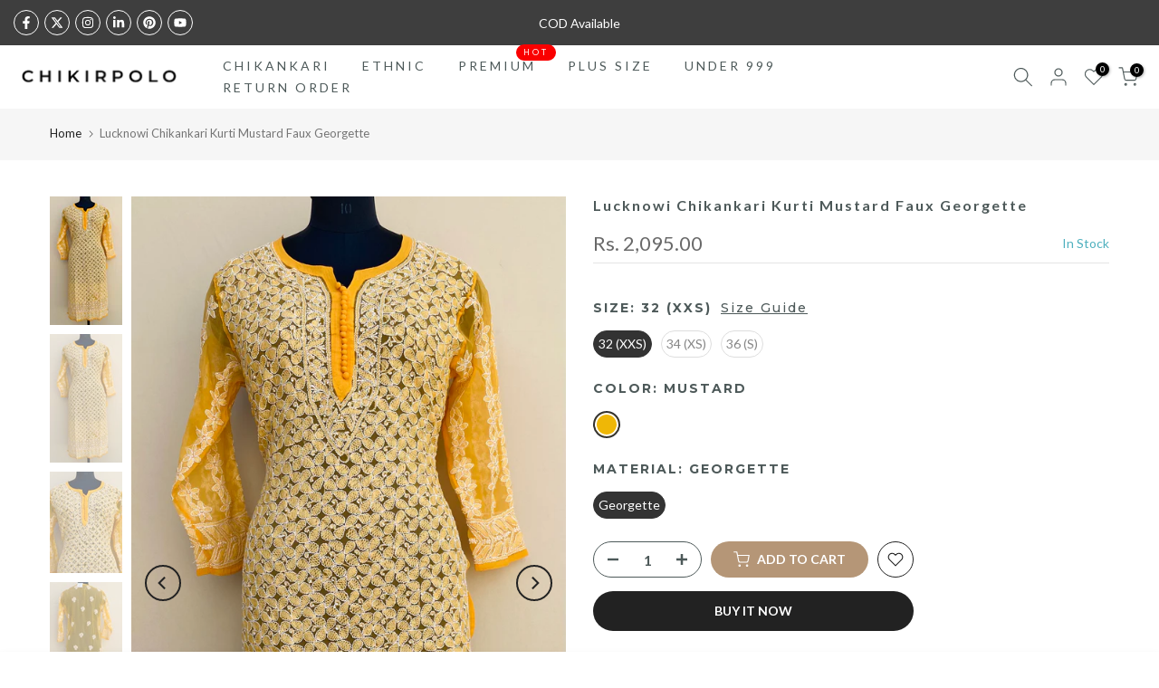

--- FILE ---
content_type: text/html; charset=utf-8
request_url: https://chikirpolo.com/?section_id=search-hidden
body_size: 358
content:
<div id="shopify-section-search-hidden" class="shopify-section"><link rel="stylesheet" href="//chikirpolo.com/cdn/shop/t/5/assets/t4s-collection-products.css?v=85659333392321618991737701478" media="all">
<div class="t4s-drawer__header">
   <span class="t4s_as_title" aria-hidden="false">Search Our Site</span>
   <button class="t4s-drawer__close" data-drawer-close aria-label="Close Search"><svg class="t4s-iconsvg-close" role="presentation" viewBox="0 0 16 14"><path d="M15 0L1 14m14 0L1 0" stroke="currentColor" fill="none" fill-rule="evenodd"></path></svg></button>
</div>
<form data-frm-search action="/search" method="get" class="t4s-mini-search__frm t4s-pr" role="search">
   <input type="hidden" name="type" value="product">
   <input type="hidden" name="options[unavailable_products]" value="last">
   <input type="hidden" name="options[prefix]" value="last"><div data-cat-search class="t4s-mini-search__cat">
         <select data-name="product_type">
           <option value="*">All Categories</option><option value="Anarkali Suit">Anarkali Suit</option><option value="Angrakha Style Anarkali Suit">Angrakha Style Anarkali Suit</option><option value="Boys Bottom">Boys Bottom</option><option value="Boys Chikan Kurta">Boys Chikan Kurta</option><option value="Chikan Bottom">Chikan Bottom</option><option value="Chikan Co-ord Set">Chikan Co-ord Set</option><option value="Chikan Dupatta">Chikan Dupatta</option><option value="Chikan Kurta Length">Chikan Kurta Length</option><option value="Chikan Kurti">Chikan Kurti</option><option value="Chikan Saree">Chikan Saree</option><option value="Chikan Short Top">Chikan Short Top</option><option value="Chikan Suit Length">Chikan Suit Length</option><option value="Co-ord Set">Co-ord Set</option><option value="Crop Top Dhoti Pants Cape">Crop Top Dhoti Pants Cape</option><option value="Crop Top Dhoti Skirt Cape">Crop Top Dhoti Skirt Cape</option><option value="Crop Top Draped Poncho">Crop Top Draped Poncho</option><option value="Crop Top Draped Skirt">Crop Top Draped Skirt</option><option value="Crop Top Draped Skirt Cape">Crop Top Draped Skirt Cape</option><option value="Crop Top Draped Skirt Falling Cape Sleeves">Crop Top Draped Skirt Falling Cape Sleeves</option><option value="Crop Top Draped Skirt Jacket">Crop Top Draped Skirt Jacket</option><option value="Crop Top Gharara Cape">Crop Top Gharara Cape</option><option value="Crop Top Lehenga">Crop Top Lehenga</option><option value="Crop Top Lehenga Cape">Crop Top Lehenga Cape</option><option value="Crop Top Lehenga Shrug">Crop Top Lehenga Shrug</option><option value="Crop Top Palazzo">Crop Top Palazzo</option><option value="Crop Top Palazzo Cape">Crop Top Palazzo Cape</option><option value="Crop Top Palazzo Choker Dupatta">Crop Top Palazzo Choker Dupatta</option><option value="Crop Top Palazzo Choker Sleeves">Crop Top Palazzo Choker Sleeves</option><option value="Crop Top Palazzo Jacket">Crop Top Palazzo Jacket</option><option value="Crop Top Palazzo Shrug">Crop Top Palazzo Shrug</option><option value="Crop Top Pants Jacket">Crop Top Pants Jacket</option><option value="Fancy Suit">Fancy Suit</option><option value="Gharara Set">Gharara Set</option><option value="Girls Chikan Suit">Girls Chikan Suit</option><option value="Jumpsuit">Jumpsuit</option><option value="Kaftan Set">Kaftan Set</option><option value="Lehenga Saree Shrug">Lehenga Saree Shrug</option><option value="Mens Bottom">Mens Bottom</option><option value="Mens Kurta">Mens Kurta</option><option value="Mens Kurta Length">Mens Kurta Length</option><option value="One Piece Gown">One Piece Gown</option><option value="Palazzo Set">Palazzo Set</option><option value="Pants Set">Pants Set</option><option value="Ready to wear Saree">Ready to wear Saree</option><option value="Ready to wear Saree Cape">Ready to wear Saree Cape</option><option value="Sharara Saree">Sharara Saree</option><option value="Woollen Suit">Woollen Suit</option></select>
     </div><div class="t4s-mini-search__btns t4s-pr t4s-oh">
      <input data-input-search class="t4s-mini-search__input" autocomplete="off" type="text" name="q" placeholder="Search">
      <button data-submit-search class="t4s-mini-search__submit t4s-btn-loading__svg" type="submit">
         <svg class="t4s-btn-op0" viewBox="0 0 18 19" width="16"><path fill-rule="evenodd" clip-rule="evenodd" d="M11.03 11.68A5.784 5.784 0 112.85 3.5a5.784 5.784 0 018.18 8.18zm.26 1.12a6.78 6.78 0 11.72-.7l5.4 5.4a.5.5 0 11-.71.7l-5.41-5.4z" fill="currentColor"></path></svg>
         <div class="t4s-loading__spinner t4s-dn">
            <svg width="16" height="16" aria-hidden="true" focusable="false" role="presentation" class="t4s-svg__spinner" viewBox="0 0 66 66" xmlns="http://www.w3.org/2000/svg"><circle class="t4s-path" fill="none" stroke-width="6" cx="33" cy="33" r="30"></circle></svg>
         </div>
      </button>
   </div></form><div data-title-search class="t4s-mini-search__title" style="display:none"></div><div class="t4s-drawer__content">
   <div class="t4s-drawer__main">
      <div data-t4s-scroll-me class="t4s-drawer__scroll t4s-current-scrollbar t4s-pr-search__wrap"><div data-skeleton-search class="t4s-skeleton_wrap t4s-dn"><div class="t4s-row t4s-space-item-inner">
                         <div class="t4s-col-auto t4s-col-item t4s-widget_img_pr"><div class="t4s-skeleton_img"></div></div>
                         <div class="t4s-col t4s-col-item t4s-widget_if_pr"><div class="t4s-skeleton_txt1"></div><div class="t4s-skeleton_txt2"></div></div>
                     </div><div class="t4s-row t4s-space-item-inner">
                         <div class="t4s-col-auto t4s-col-item t4s-widget_img_pr"><div class="t4s-skeleton_img"></div></div>
                         <div class="t4s-col t4s-col-item t4s-widget_if_pr"><div class="t4s-skeleton_txt1"></div><div class="t4s-skeleton_txt2"></div></div>
                     </div><div class="t4s-row t4s-space-item-inner">
                         <div class="t4s-col-auto t4s-col-item t4s-widget_img_pr"><div class="t4s-skeleton_img"></div></div>
                         <div class="t4s-col t4s-col-item t4s-widget_if_pr"><div class="t4s-skeleton_txt1"></div><div class="t4s-skeleton_txt2"></div></div>
                     </div><div class="t4s-row t4s-space-item-inner">
                         <div class="t4s-col-auto t4s-col-item t4s-widget_img_pr"><div class="t4s-skeleton_img"></div></div>
                         <div class="t4s-col t4s-col-item t4s-widget_if_pr"><div class="t4s-skeleton_txt1"></div><div class="t4s-skeleton_txt2"></div></div>
                     </div><div class="t4s-row t4s-space-item-inner">
                         <div class="t4s-col-auto t4s-col-item t4s-widget_img_pr"><div class="t4s-skeleton_img"></div></div>
                         <div class="t4s-col t4s-col-item t4s-widget_if_pr"><div class="t4s-skeleton_txt1"></div><div class="t4s-skeleton_txt2"></div></div>
                     </div></div>
             <div data-results-search class="t4s-mini-search__content t4s_ratioadapt"></div></div>
   </div><div data-viewAll-search class="t4s-drawer__bottom" style="display:none"></div></div></div>

--- FILE ---
content_type: text/css
request_url: https://chikirpolo.com/cdn/shop/t/5/assets/t4s-search-hidden.css?v=147320340022540842021737701478
body_size: 628
content:
#t4s-search-hidden .t4s-drawer__header{padding:5px 0 5px 20px}#t4s-search-hidden .t4s-drawer__header span{font-weight:500}#t4s-search-hidden .t4s-mini-search__frm{padding:30px 20px;border-bottom:1px solid rgba(var(--border-color-rgb),.8)}#t4s-search-hidden .t4s-drawer__close{transition:.3s}#t4s-search-hidden .t4s-mini-search__cat{margin-bottom:20px}#t4s-search-hidden input:not([type=submit]):not([type=checkbox]),#t4s-search-hidden select,#t4s-search-hidden textarea{border:1px solid var(--border-color);height:40px;font-size:13px;outline:0;color:var(--text-color);border-radius:0;max-width:100%;width:100%}#t4s-search-hidden input:not([type=submit]):not([type=checkbox]),#t4s-search-hidden textarea{padding:0 15px}#t4s-search-hidden input:not([type=submit]):not([type=checkbox]):focus,#t4s-search-hidden select:focus,#t4s-search-hidden textarea:focus{border-color:rgba(var(--text-color-rgb),.8);outline:0}#t4s-search-hidden select{vertical-align:middle;font-size:14px;transition:border-color .5s ease 0s;color:var(--secondary-color);border-radius:var(--btn-radius)}#t4s-search-hidden input.t4s-mini-search__input:not([type=submit]):not([type=checkbox]){padding:0 50px 0 20px;line-height:18px;color:var(--secondary-color);border-radius:var(--btn-radius);-webkit-appearance:none;appearance:none}.t4s-mini-search__submit{position:absolute;top:0;right:0;bottom:0;padding:0;width:50px;border:none;background-color:transparent;color:var(--secondary-color);font-size:15px;font-weight:600;min-height:40px;border-radius:var(--btn-radius);transition:.3s;display:inline-flex;justify-content:center;align-items:center}.t4s-mini-search__keys{font-size:12px;margin-top:10px;margin-left:20px}.t4s-mini-search__label{color:var(--secondary-color);margin-right:5px}.t4s-mini-search__listKey{padding:0;margin:0}.t4s-mini-search__listKey li a{font-weight:400;color:var(--text-color)}.t4s-mini-search__title{font-weight:600;color:var(--secondary-color);padding:10px 20px;border-bottom:1px solid rgba(var(--border-color-rgb),.8);box-shadow:0 3px 10px #81818133}#t4s-search-hidden div[data-viewall-search]{padding:12px 20px;border-top:1px solid rgba(var(--border-color-rgb),.7);box-shadow:0 0 10px rgba(var(--border-color-rgb),.7)}.t4s-mini-search__viewAll{font-size:14px;font-weight:600;transition:.3s;color:var(--secondary-color)}.t4s-mini-search__viewAll svg{width:18px;height:auto;fill:currentColor;position:relative;top:3px;transition:transform .2s ease-in-out}#t4s-search-hidden .t4s-pr-search__wrap{padding:20px}#t4s-search-hidden .t4s-widget_img_pr{padding-right:0;min-width:95px;max-width:95px;max-height:120px}#t4s-search-hidden .t4s-widget_img_pr>a{height:100%}#t4s-search-hidden .t4s-widget_img_pr img{max-height:120px;object-fit:contain}#t4s-search-hidden .t4s-widget_if_pr{padding-left:10px!important;color:var(--text-color)}#t4s-search-hidden .t4s-space-item-inner:not(:last-child),.t4s-frm-search__results .t4s-space-item-inner:not(:last-child){margin-bottom:10px;padding-bottom:10px}#t4s-search-hidden .t4s-product-title{color:var(--secondary-color);font-weight:500;line-height:24px}.t4s-skeleton_img{background:#e1e3e4;padding-bottom:100%;width:80px}.t4s-skeleton_txt1,.t4s-skeleton_txt2{height:10px;width:100%;background:#e1e3e4;margin-bottom:8px}.t4s-skeleton_txt2{width:38%;margin-bottom:0}.t4s-skeleton_wrap{padding:20px;animation:.45s linear 0s infinite alternate none running skeletonAnimation;will-change:opacity}@-webkit-keyframes skeletonAnimation{0%{opacity:.45}to{opacity:.9}}@keyframes skeletonAnimation{0%{opacity:.45}to{opacity:.9}}#t4s-search-hidden .t4s-badge-price{padding:2px 4px;font-size:10px;border-radius:2px;margin:5px;line-height:17.5px;color:var(--sale-badge-color);background-color:var(--sale-badge-background)}#t4s-search-hidden.t4s-search-fullwidth.t4s-drawer{width:100%;left:0;right:0;bottom:0}#t4s-search-hidden.t4s-search-fullwidth .t4s-skeleton-txt_wrap,#t4s-search-hidden .t4s-search-fullwidth__info{margin-top:10px}#t4s-search-hidden.t4s-search-fullwidth .t4s-skeleton_img{width:100%}#t4s-search-hidden.t4s-search-fullwidth .t4s-skeleton_txt2{margin:0 auto}.t4s-search-no-results{padding:30px 10px}@media (min-width: 768px){#t4s-search-hidden.t4s-search-fullwidth .t4s-skeleton_content>.t4s-col-auto{width:25%}#t4s-search-hidden.t4s-search-fullwidth .t4s-mini-search__content>.t4s-col-auto{max-width:180px;min-width:180px;width:auto}#t4s-search-hidden.t4s-search-fullwidth .t4s-mini-search__frm{padding:50px 45px 40px}.t4s-search-fullwidth__image{margin:0 auto;max-width:160px}}@media (min-width: 1025px){#t4s-search-hidden.t4s-search-fullwidth.t4s-drawer{max-width:90%;margin:30px auto}#t4s-search-hidden.t4s-search-fullwidth .t4s-mini-search__frm{padding:50px 65px 40px}#t4s-search-hidden.t4s-search-fullwidth .t4s-skeleton_content>.t4s-col-auto,#t4s-search-hidden.t4s-search-fullwidth .t4s-mini-search__content>.t4s-col-auto{max-width:200px;min-width:200px;width:auto}#t4s-search-hidden.t4s-search-fullwidth .t4s-pr-search__wrap{padding:30px 20px}#t4s-search-hidden.t4s-search-fullwidth input:not([type=submit]):not([type=checkbox]),#t4s-search-hidden.t4s-search-fullwidth select{height:50px;font-size:16px}#t4s-search-hidden.t4s-search-fullwidth .t4s-skeleton_img{width:170px}.t4s-search-fullwidth__image{margin:0 auto;max-width:170px}}@media (-moz-touch-enabled: 0),(hover: hover) and (min-width: 1025px){.t4s-mini-search__listKey li a:hover,#t4s-search-hidden .t4s-product-title:hover{color:var(--accent-color)}#t4s-search-hidden .t4s-drawer__close:hover{background-color:transparent;transform:rotate(180deg)}.t4s-mini-search__submit:hover{background-color:transparent;color:var(--secondary-color)}.t4s-mini-search__viewAll:hover>svg{transform:translate(.25rem)}}
/*# sourceMappingURL=/cdn/shop/t/5/assets/t4s-search-hidden.css.map?v=147320340022540842021737701478 */
